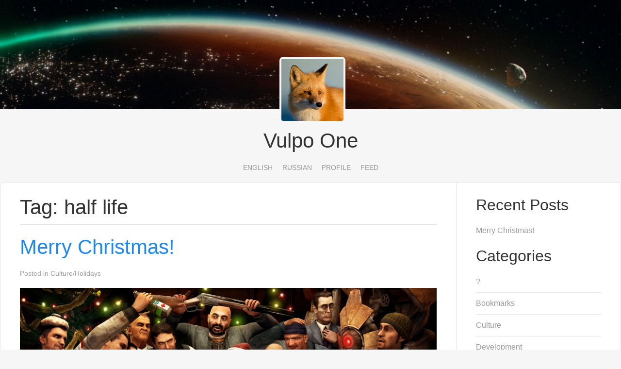

--- FILE ---
content_type: text/html; charset=utf-8
request_url: https://vulpo.one/ru/tag/half-life.html
body_size: 2589
content:
<!DOCTYPE html><html lang="ru"><head>
    <meta charset="utf-8">
    <title>Tag half life - Vulpo One</title>

        <link href="https://vulpo.one/ru/feeds/all.atom" type="application/atom+xml" rel="alternate" title="Vulpo One Feed (ru)">

<link rel="stylesheet" id="fallback-stylesheet" href="https://vulpo.one/ru/../theme/css/light.css" media="not all and (prefers-color-scheme: dark)">
<link rel="stylesheet" href="https://vulpo.one/ru/../theme/css/dark.css" media="(prefers-color-scheme: dark)">



<meta name="viewport" content="width=device-width, initial-scale=1">

<meta name="author" content="Christian Archer">




</head>
<body class="uk-flex uk-flex-column">
<div class="layout-banner uk-flex-none" uk-parallax="bgy: 100"></div>

<header class="layout-header uk-flex-none">
    <div class="top-avatar-wrapper">
        <a href="https://vulpo.one/ru/">
            <img src="https://vulpo.one/ru/../theme/img/fox.jpg" class="top-avatar">
        </a>
    </div>

    <h1><a href="https://vulpo.one/ru/" class="uk-link-reset">Vulpo One</a></h1>

<nav uk-sticky="" class="uk-sticky">
    <ul class="uk-subnav uk-flex-center">
                <li><a href="https://vulpo.one/">English</a></li>
                <li class="active"><a href="https://vulpo.one/ru/">Russian</a></li>

                <li><a href="https://vulpo.one/ru/profile.html">Profile</a></li>

            <li><a href="https://vulpo.one/ru/feeds/all.atom" rel="subscribe-atom">Feed</a></li>
    </ul>
</nav><div class="uk-sticky-placeholder" hidden="" style="height: 21px; width: 1440px; margin: 0px;"></div></header>
    <div class="layout-container uk-flex-auto">
        <div class="layout-content uk-container uk-flex uk-flex-between uk-flex-wrap">
            <main class="uk-width-1-1@s uk-width-3-4@m">
    <h1 class="uk-heading-divider">Tag: half life</h1>
    
<article class="uk-article">
    <h1 class="uk-article-title"><a href="https://vulpo.one/ru/posts/merry-christmas-2020.html">Merry&nbsp;Christmas!</a></h1>

<p class="uk-article-meta">
    <span>
        Posted in
            <a href="https://vulpo.one/ru/category/culture/holidays.html">Culture/Holidays</a>
    </span>
</p>    <div class="figure">
<img alt="christmas half life" src="https://vulpo.one/ru/posts/images/half-life-christmas.webp" style="width: 100%;">
</div>
<p><a class="reference external" href="https://www.reddit.com/r/HalfLife/comments/ef0rrg/what_is_your_favorite_holiday_season_game_10/">src</a></p>

    <p>
        <a href="https://vulpo.one/ru/posts/merry-christmas-2020.html#comments">Comments</a>
    </p>
<p class="uk-article-meta">
<time datetime="2020-12-25T18:20:00+02:00" pubdate="">Posted on Fri 25 December 2020</time>
    <span>
        <a href="https://vulpo.one/ru/tag/christmas.html">christmas</a>,        <a href="https://vulpo.one/ru/tag/half-life.html">half life</a>    </span>
</p></article>
            </main>
            <aside class="uk-width-1-1@s uk-width-1-4@m">
<section>
    <h2>Recent Posts</h2>
    <ul class="uk-list uk-list-divider">
            <li class="post">
                <a href="https://vulpo.one/ru/posts/merry-christmas-2020.html" class="uk-link-muted">Merry&nbsp;Christmas!</a>
            </li>
    </ul>
</section>
    <section>
        <h2><a href="https://vulpo.one/ru/categories.html" class="uk-link-reset">Categories</a></h2>
        <ul class="uk-list uk-list-divider">
                    <li><a href="https://vulpo.one/ru/category/aq.html" class="uk-link-muted">?</a></li>
                    <li><a href="https://vulpo.one/ru/category/bookmarks.html" class="uk-link-muted">Bookmarks</a></li>
                    <li><a href="https://vulpo.one/ru/category/culture.html" class="uk-link-muted">Culture</a></li>
                    <li><a href="https://vulpo.one/ru/category/development.html" class="uk-link-muted">Development</a></li>
                    <li><a href="https://vulpo.one/ru/category/fun.html" class="uk-link-muted">Fun</a></li>
                    <li><a href="https://vulpo.one/ru/category/it.html" class="uk-link-muted">IT</a></li>
                    <li><a href="https://vulpo.one/ru/category/personal.html" class="uk-link-muted">Personal</a></li>
                    <li><a href="https://vulpo.one/ru/category/pictures.html" class="uk-link-muted">Pictures</a></li>
                    <li><a href="https://vulpo.one/ru/category/quotes.html" class="uk-link-muted">Quotes</a></li>
                    <li><a href="https://vulpo.one/ru/category/science.html" class="uk-link-muted">Science</a></li>
                    <li><a href="https://vulpo.one/ru/category/video.html" class="uk-link-muted">Video</a></li>
        </ul>
    </section>

<section>
    <h2><a href="https://vulpo.one/ru/tags.html" class="uk-link-reset">Tags</a></h2>
    <p>
            <a href="https://vulpo.one/ru/tag/star-wars.html" class="uk-link-muted">star wars</a>,            <a href="https://vulpo.one/ru/tag/star-trek.html" class="uk-link-muted">star trek</a>,            <a href="https://vulpo.one/ru/tag/christmas.html" class="uk-link-muted">christmas</a>,            <a href="https://vulpo.one/ru/tag/doctor-who.html" class="uk-link-muted">doctor who</a>,            <a href="https://vulpo.one/ru/tag/babylon-5.html" class="uk-link-muted">babylon 5</a>,            <a href="https://vulpo.one/ru/tag/bashim.html" class="uk-link-muted">bash.im</a>,            <a href="https://vulpo.one/ru/tag/bleach.html" class="uk-link-muted">bleach</a>,            <a href="https://vulpo.one/ru/tag/blog.html" class="uk-link-muted">blog</a>,            <a href="https://vulpo.one/ru/tag/google.html" class="uk-link-muted">google</a>,            <a href="https://vulpo.one/ru/tag/yandex.html" class="uk-link-muted">yandex</a>,            <a href="https://vulpo.one/ru/tag/icq.html" class="uk-link-muted">icq</a>,            <a href="https://vulpo.one/ru/tag/saint-petersburg.html" class="uk-link-muted">saint petersburg</a>,            <a href="https://vulpo.one/ru/tag/google-chrome.html" class="uk-link-muted">google chrome</a>,            <a href="https://vulpo.one/ru/tag/ithappens.html" class="uk-link-muted">ithappens</a>,            <a href="https://vulpo.one/ru/tag/kde.html" class="uk-link-muted">kde</a>,            <a href="https://vulpo.one/ru/tag/mozilla-firefox.html" class="uk-link-muted">mozilla firefox</a>,            <a href="https://vulpo.one/ru/tag/code-geass.html" class="uk-link-muted">code geass</a>,            <a href="https://vulpo.one/ru/tag/russia.html" class="uk-link-muted">russia</a>,            <a href="https://vulpo.one/ru/tag/repository.html" class="uk-link-muted">repository</a>,            <a href="https://vulpo.one/ru/tag/rambler.html" class="uk-link-muted">rambler</a>,            <a href="https://vulpo.one/ru/tag/cpp.html" class="uk-link-muted">c++</a>,            <a href="https://vulpo.one/ru/tag/sci-fi.html" class="uk-link-muted">sci-fi</a>,            <a href="https://vulpo.one/ru/tag/mass-effect.html" class="uk-link-muted">mass effect</a>,            <a href="https://vulpo.one/ru/tag/philosophy.html" class="uk-link-muted">philosophy</a>,            <a href="https://vulpo.one/ru/tag/tests.html" class="uk-link-muted">tests</a>,            <a href="https://vulpo.one/ru/tag/steam.html" class="uk-link-muted">steam</a>,            <a href="https://vulpo.one/ru/tag/peter-hollens.html" class="uk-link-muted">peter hollens</a>,            <a href="https://vulpo.one/ru/tag/lelouch-vi-britannia.html" class="uk-link-muted">lelouch vi britannia</a>,            <a href="https://vulpo.one/ru/tag/mandriva.html" class="uk-link-muted">mandriva</a>,            <a href="https://vulpo.one/ru/tag/bugs.html" class="uk-link-muted">bugs</a>,            <a href="https://vulpo.one/ru/tag/marvel.html" class="uk-link-muted">marvel</a>,            <a href="https://vulpo.one/ru/tag/avengers.html" class="uk-link-muted">avengers</a>,            <a href="https://vulpo.one/ru/tag/vladimir-putin.html" class="uk-link-muted">vladimir putin</a>,            <a href="https://vulpo.one/ru/tag/lifehack.html" class="uk-link-muted">lifehack</a>,            <a href="https://vulpo.one/ru/tag/fedora.html" class="uk-link-muted">fedora</a>,            <a href="https://vulpo.one/ru/tag/wordpress-plugins.html" class="uk-link-muted">wordpress plugins</a>,            <a href="https://vulpo.one/ru/tag/yaonline.html" class="uk-link-muted">yaonline</a>,            <a href="https://vulpo.one/ru/tag/parfenov.html" class="uk-link-muted">parfenov</a>,            <a href="https://vulpo.one/ru/tag/mordor.html" class="uk-link-muted">mordor</a>,            <a href="https://vulpo.one/ru/tag/sherlock.html" class="uk-link-muted">sherlock</a>,            <a href="https://vulpo.one/ru/tag/spb-subway.html" class="uk-link-muted">spb subway</a>,            <a href="https://vulpo.one/ru/tag/twitter.html" class="uk-link-muted">twitter</a>,            <a href="https://vulpo.one/ru/tag/mathematics.html" class="uk-link-muted">mathematics</a>,            <a href="https://vulpo.one/ru/tag/linus-torvalds.html" class="uk-link-muted">linus torvalds</a>,            <a href="https://vulpo.one/ru/tag/xkcd.html" class="uk-link-muted">xkcd</a>,            <a href="https://vulpo.one/ru/tag/english.html" class="uk-link-muted">english</a>,            <a href="https://vulpo.one/ru/tag/spam.html" class="uk-link-muted">spam</a>,            <a href="https://vulpo.one/ru/tag/skyrim.html" class="uk-link-muted">skyrim</a>,            <a href="https://vulpo.one/ru/tag/it-happens.html" class="uk-link-muted">it happens</a>,            <a href="https://vulpo.one/ru/tag/house-md.html" class="uk-link-muted">house md</a>    </p>
</section>

    <section>
        <h2>Social</h2>
        <ul class="uk-list uk-list-divider">
            <li><a href="https://inari.click/@sunchaser" target="_blank" class="uk-link-muted">Mastodon/Pleroma</a></li>
        </ul>
    </section>
            </aside>
        </div>
    </div>

<footer class="layout-footer uk-flex-none">
        Copyright ©  2020  Christian Archer —
        <a href="/copyright.html" class="uk-link-muted">Licensed under CC-BY-SA-4.0 + MIT</a> —
    <span class="credit">Powered by <a href="http://getpelican.com" class="uk-link-muted">Pelican</a></span>
</footer>


    


<iframe style="display: none;"></iframe><script defer src="https://static.cloudflareinsights.com/beacon.min.js/vcd15cbe7772f49c399c6a5babf22c1241717689176015" integrity="sha512-ZpsOmlRQV6y907TI0dKBHq9Md29nnaEIPlkf84rnaERnq6zvWvPUqr2ft8M1aS28oN72PdrCzSjY4U6VaAw1EQ==" data-cf-beacon='{"version":"2024.11.0","token":"7096734202a341af8ec59e8c18e6860d","r":1,"server_timing":{"name":{"cfCacheStatus":true,"cfEdge":true,"cfExtPri":true,"cfL4":true,"cfOrigin":true,"cfSpeedBrain":true},"location_startswith":null}}' crossorigin="anonymous"></script>
</body></html>